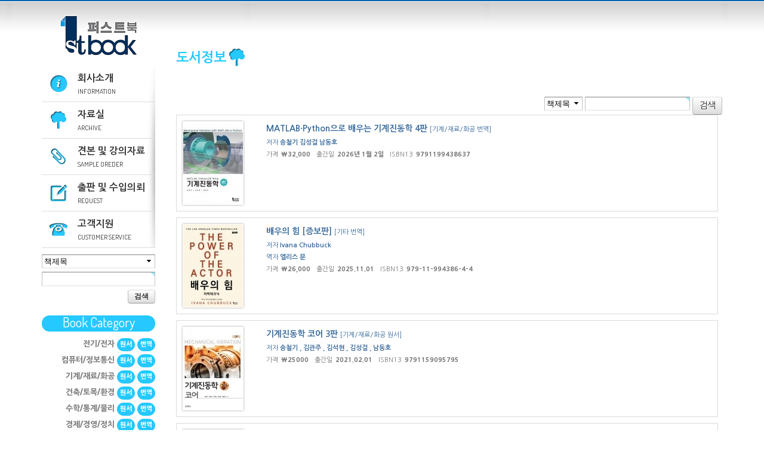

--- FILE ---
content_type: text/html; charset=utf-8
request_url: http://firstbook.kr/bbs/board.php?bo_table=books
body_size: 5921
content:
<!doctype html>
<!--[if lt IE 7 ]> <html lang="en" class="no-js ie6"> <![endif]-->
<!--[if IE 7 ]> <html lang="en" class="no-js ie7"> <![endif]-->
<!--[if IE 8 ]> <html lang="en" class="no-js ie8"> <![endif]-->
<!--[if IE 9 ]> <html lang="en" class="no-js ie9"> <![endif]-->
<!--[if (gt IE 9)|!(IE)]><!--><html lang="ko"><!--<![endif]-->
<head>
<meta http-equiv="content-type" content="text/html; charset=utf-8" />
<meta name="robots" content="ALL" />
<meta name="description" content="교재용 서적을 전문적으로 다루는 퍼스트북 출판사의 공식 웹사이트 입니다."/>
<meta name="keywords" content="퍼스트북, 대학, 강의, 교재, 수입, 출판, 전문, 출판사 " />
<title>도서정보 > 도서정보 1 페이지</title>
<link rel="stylesheet" href="../src/normalize.css" type="text/css"><link rel="stylesheet" href="../src/formalize.css" type="text/css"><link rel="stylesheet" href="../src/design.css" type="text/css"><script type="text/javascript" src="../src/global.js"></script>
<link rel="stylesheet" type="text/css" href="../skin/board/books/style.css" />
<!--[if IE]>
<link rel="stylesheet" href="../src/ie.css" type="text/css" media="screen, projection" />
<script src="../src/html5.js"></script>
<![endif]-->
</head>
<script type="text/javascript">
// 자바스크립트에서 사용하는 전역변수 선언
var g4_path      = "..";
var g4_bbs       = "bbs";
var g4_bbs_img   = "img";
var g4_url       = "http://firstbook.kr";
var g4_is_member = "";
var g4_is_admin  = "";
var g4_bo_table  = "books";
var g4_sca       = "";
var g4_charset   = "utf-8";
var g4_cookie_domain = "";
var g4_is_gecko  = navigator.userAgent.toLowerCase().indexOf("gecko") != -1;
var g4_is_ie     = navigator.userAgent.toLowerCase().indexOf("msie") != -1;
</script>
<script type="text/javascript" src="http://code.jquery.com/jquery-1.7.1.min.js"></script>
<script type="text/javascript" src="../js/common.js"></script>
<body topmargin="0" leftmargin="0" ><div id="g4_head" name="g4_head">
	<div id="pagewrap">
		<header id="siteheader">
	        <h1 class="logo"><a href="../index.php">퍼스트북</a></h1>

			<ul class="nav">
				<li><a href="../about.php?pagedetail=1" class='ch01'><h1>회사소개</h1><span class="meta">information</span></a></li>
				<!-- <li><a href="../bbs/board.php?bo_table=books" class='ch02'><h1>도서정보</h1><span class="meta">books</span></a></li> -->
                <li><a href="../bbs/board.php?bo_table=pds" class='ch02'><h1>자료실</h1><span class="meta">archive</span></a>
                    <ul class="subnav">
                        <li><a href="../bbs/board.php?bo_table=pds&sca=정오표/해답">정오표/해답</a></li>
                        <li><a href="../bbs/board.php?bo_table=pds&sca=데이터%20파일">데이터 파일</a></li>
                    </ul>
                </li>

				<li><a href="../bbs/write.php?bo_table=sampleordering" class='ch03'><h1>견본 및 강의자료</h1><span class="meta">sample oreder</span></a>
					<ul class="subnav">
						<li><a href="../bbs/write.php?bo_table=sampleordering">견본요청</a></li>
						<li><a href="../bbs/write.php?bo_table=teachingmaterials">강의자료요청</a></li>
					</ul>
				</li>

				<li><a href="../bbs/write.php?bo_table=publicationrequest"  class='ch04'><h1>출판 및 수입의뢰</h1><span class="meta">Request</span></a>
					<ul class="subnav">
						<li><a href="../bbs/write.php?bo_table=publicationrequest">교재출판의뢰</a></li>
						<li><a href="../bbs/write.php?bo_table=importsrequest">교재수입의뢰</a></li>
					</ul>
				</li>

				<li><a href="../bbs/board.php?bo_table=faq" class='ch05'><h1>고객지원</h1><span class="meta">customer service</span></a>
					<ul class="subnav">
						<li><a href="../bbs/board.php?bo_table=notice">공지사항</a></li>
						<li><a href="../bbs/board.php?bo_table=faq">상담실</a></li>
<!-- 						<li><a href="../bbs/write.php?bo_table=sampleordering">도서견본요청</a></li> -->
					</ul>
				</li>
			</ul>

	<form id="fsearchbox" method="get" action="../bbs/board.php">
		<input type="hidden" name="bo_table" value="books" />
		<input type="hidden" name="sop"      value="and" />
        <select  id="booksearch" name=sfl class=select>
        <option value="wr_subject">책제목</option>
        <option value="wr_content">책소개</option>
        <option value="wr_3">저자</option>
        <option value="wr_5">역자</option>
        <option value="wr_7">ISBN</option>
        </select>
		<input type="text" name="stx" id="stx" maxlength="20" required itemname="검색어"  />
		<button type="submit">검색</button>

			</form>
<script type="text/javascript">
function fsearchbox_submit(f)
{
    if (f.stx.value.length < 2) {
        alert("검색어는 두글자 이상 입력하십시오.");
        f.stx.select();
        f.stx.focus();
        return false;
    }

    // 검색에 많은 부하가 걸리는 경우 이 주석을 제거하세요.
    var cnt = 0;
    for (var i=0; i<f.stx.value.length; i++) {
        if (f.stx.value.charAt(i) == ' ')
            cnt++;
    }

    if (cnt > 1) {
        alert("빠른 검색을 위하여 검색어에 공백은 한개만 입력할 수 있습니다.");
        f.stx.select();
        f.stx.focus();
        return false;
    }

    f.action = "../bbs/search.php";
    return true;
}
</script>
<ul id='bookscategory'><li class='bookcatitle'>Book Category</li>
<li>전기/전자 <a  href="../bbs/board.php?bo_table=books&sca=전기/전자 원서" class="org">원서</a>	<a  href="../bbs/board.php?bo_table=books&sca=전기/전자 번역" class="trans">번역</a></li>
<li>컴퓨터/정보통신 <a  href="../bbs/board.php?bo_table=books&sca=컴퓨터/정보통신 원서" class="org">원서</a>	<a  href="../bbs/board.php?bo_table=books&sca=컴퓨터/정보통신 번역" class="trans">번역</a></li>
<li>기계/재료/화공 <a  href="../bbs/board.php?bo_table=books&sca=기계/재료/화공 원서" class="org">원서</a>	<a  href="../bbs/board.php?bo_table=books&sca=기계/재료/화공 번역" class="trans">번역</a></li>
<li>건축/토목/환경 <a  href="../bbs/board.php?bo_table=books&sca=건축/토목/환경 원서" class="org">원서</a>	<a  href="../bbs/board.php?bo_table=books&sca=건축/토목/환경 번역" class="trans">번역</a></li>
<li>수학/통계/물리 <a  href="../bbs/board.php?bo_table=books&sca=수학/통계/물리 원서" class="org">원서</a>	<a  href="../bbs/board.php?bo_table=books&sca=수학/통계/물리 번역" class="trans">번역</a></li>
<li>경제/경영/정치 <a  href="../bbs/board.php?bo_table=books&sca=경제/경영/정치 원서" class="org">원서</a>	<a  href="../bbs/board.php?bo_table=books&sca=경제/경영/정치 번역" class="trans">번역</a></li>
<li>사회/과학/인문 <a  href="../bbs/board.php?bo_table=books&sca=사회/과학/인문 원서" class="org">원서</a>	<a  href="../bbs/board.php?bo_table=books&sca=사회/과학/인문 번역" class="trans">번역</a></li>
<li>기타 <a  href="../bbs/board.php?bo_table=books&sca=기타 원서" class="org">원서</a>	<a  href="../bbs/board.php?bo_table=books&sca=기타 번역" class="trans">번역</a></li>
</ul>


		</header>
	     <div id="body">
		     <div id="contentwrap">
		     	<div id="content">
		     		<h2 class="contitle"> <span class='chName books'>도서정보</span>  </h2>
<script type="text/javascript" src="../js/sideview.js"></script>
<div class='boardwrap' id='books' style='width:100%; margin: 0 auto;'>
<div class="boardtop">
	<form id="fsearch" method="get" action="/bbs/board.php">
		<input type="hidden" name="bo_table" value="books" />
		<input type="hidden" name="sca"      value="" />
		<input type="hidden" name="sop"      value="and" />
        <select name=sfl class=select>
        <option value="wr_subject">책제목</option>
        <option value="wr_content">책소개</option>
        <option value="wr_3">저자</option>
        <option value="wr_5">역자</option>
        <option value="wr_7">ISBN</option>
        </select>
		<input type="text" name="stx" id="stx" maxlength="20" required itemname="검색어" value="" />
		<button type="submit">검색</button>
	</form>
</div>
<form id="fboardlist" name="fboardlist" method="post">
<input type='hidden' name='bo_table' value='books'>
<input type='hidden' name='sfl'  value=''>
<input type='hidden' name='stx'  value=''>
<input type='hidden' name='spt'  value=''>
<input type='hidden' name='page' value='1'>
<input type='hidden' name='sw'   value=''>
<figure class="booklist">
	<a href="../bbs/board.php?bo_table=books&wr_id=422" class="bookimage" ><img src="../data/file/books/_thumb/100x138_90/1954166277_WMgBfV4h_EAB8B0EAB384ECA784EB8F99ED9599_ED919CECA780.jpg" alt="MATLAB·Python으로 배우는 기계진동학 4판" width="100"  /></a>
	<figcaption class="caption">
		<h1>
		<a href='../bbs/board.php?bo_table=books&wr_id=422'>MATLAB·Python으로 배우는 기계진동학 4판</a>
		<a href='../bbs/board.php?bo_table=books&sca=%EA%B8%B0%EA%B3%84%2F%EC%9E%AC%EB%A3%8C%2F%ED%99%94%EA%B3%B5+%EB%B2%88%EC%97%AD'  class='ca_name'>[기계/재료/화공 번역]</a>
				<span class="author">저자 <strong>송철기 김성걸 남동호</strong></span>
		</h1>
		<ul>
				<li><span class="title">가격</span>&#8361;32,000</li>
				<li><span class="title">출간일</span>2026년 1월 2일</li>
				<li><span class="title">ISBN13</span>9791199438637</li>
		</ul>
	</figcaption>
</figure>
<figure class="booklist">
	<a href="../bbs/board.php?bo_table=books&wr_id=421" class="bookimage" ><img src="../data/file/books/_thumb/100x138_90/1954166277_ZbRa0Cn2_EBB0B0EC9AB0EC9D98ED9E98.jpg" alt="배우의 힘 [증보판]" width="100"  /></a>
	<figcaption class="caption">
		<h1>
		<a href='../bbs/board.php?bo_table=books&wr_id=421'>배우의 힘 [증보판]</a>
		<a href='../bbs/board.php?bo_table=books&sca=%EA%B8%B0%ED%83%80+%EB%B2%88%EC%97%AD'  class='ca_name'>[기타 번역]</a>
				<span class="author">저자 <strong>Ivana Chubbuck</strong></span>
				<span class="translator">역자 <strong>엘리스 문</strong></span>
		</h1>
		<ul>
				<li><span class="title">가격</span>&#8361;26,000</li>
				<li><span class="title">출간일</span>2025.11.01</li>
				<li><span class="title">ISBN13</span>979-11-994386-4-4</li>
		</ul>
	</figcaption>
</figure>
<figure class="booklist">
	<a href="../bbs/board.php?bo_table=books&wr_id=420" class="bookimage" ><img src="../data/file/books/_thumb/100x138_90/1954166277_aKhQPBS8_ECBD94EC96B4.jpg" alt="기계진동학 코어 3판" width="100"  /></a>
	<figcaption class="caption">
		<h1>
		<a href='../bbs/board.php?bo_table=books&wr_id=420'>기계진동학 코어 3판</a>
		<a href='../bbs/board.php?bo_table=books&sca=%EA%B8%B0%EA%B3%84%2F%EC%9E%AC%EB%A3%8C%2F%ED%99%94%EA%B3%B5+%EC%9B%90%EC%84%9C'  class='ca_name'>[기계/재료/화공 원서]</a>
				<span class="author">저자 <strong>송철기 , 김관주 , 김석현 , 김성걸 , 남동호</strong></span>
		</h1>
		<ul>
				<li><span class="title">가격</span>&#8361;25000</li>
				<li><span class="title">출간일</span>2021.02.01</li>
				<li><span class="title">ISBN13</span>9791159095795</li>
		</ul>
	</figcaption>
</figure>
<figure class="booklist">
	<a href="../bbs/board.php?bo_table=books&wr_id=419" class="bookimage" ><img src="../data/file/books/_thumb/100x138_90/1954166277_dtmZ7Khj_ECA084EC9E90EC8381EAB1B0EB9E98_18ED8C90.jpg" alt="전자상거래 18판" width="100"  /></a>
	<figcaption class="caption">
		<h1>
		<a href='../bbs/board.php?bo_table=books&wr_id=419'>전자상거래 18판</a>
		<a href='../bbs/board.php?bo_table=books&sca=%EA%B2%BD%EC%A0%9C%2F%EA%B2%BD%EC%98%81%2F%EC%A0%95%EC%B9%98+%EB%B2%88%EC%97%AD'  class='ca_name'>[경제/경영/정치 번역]</a>
				<span class="author">저자 <strong>Kenneth C. Laudon , Carol Guercio Traver</strong></span>
				<span class="translator">역자 <strong>김상현 김희웅 고준 김형진 안종창</strong></span>
		</h1>
		<ul>
				<li><span class="title">가격</span>&#8361;39,000</li>
				<li><span class="title">출간일</span>2025.08.27</li>
				<li><span class="title">ISBN13</span>9789813351943</li>
		</ul>
	</figcaption>
</figure>
<figure class="booklist">
	<a href="../bbs/board.php?bo_table=books&wr_id=418" class="bookimage" ><img src="../data/file/books/_thumb/100x138_90/1954166277_2j3ePWXr_Yates_EC9B90EC849C_4ED8C90_EC959EED919CECA780.jpg" alt="Probability and Stochastic Processes, 4/e" width="100"  /></a>
	<figcaption class="caption">
		<h1>
		<a href='../bbs/board.php?bo_table=books&wr_id=418'>Probability and Stochastic Processes, 4/e</a>
		<a href='../bbs/board.php?bo_table=books&sca=%EC%88%98%ED%95%99%2F%ED%86%B5%EA%B3%84%2F%EB%AC%BC%EB%A6%AC+%EC%9B%90%EC%84%9C'  class='ca_name'>[수학/통계/물리 원서]</a>
				<span class="author">저자 <strong>Roy D. Yates , David J. Goodman</strong></span>
		</h1>
		<ul>
				<li><span class="title">출간일</span>2025.09</li>
				<li><span class="title">ISBN13</span>9781394304226</li>
		</ul>
	</figcaption>
</figure>
<figure class="booklist">
	<a href="../bbs/board.php?bo_table=books&wr_id=417" class="bookimage" ><img src="../data/file/books/_thumb/100x138_90/1954166277_3NXEOWzS_Moore_EAB3B5ED9599EB8F84EBA5BC_EC9C84ED959C_EBA7A4ED8AB8EB9EA9_6ED8C90_EC959EED919CECA780.jpg" alt="공학도를 위한 매트랩 6판" width="100"  /></a>
	<figcaption class="caption">
		<h1>
		<a href='../bbs/board.php?bo_table=books&wr_id=417'>공학도를 위한 매트랩 6판</a>
		<a href='../bbs/board.php?bo_table=books&sca=%EC%BB%B4%ED%93%A8%ED%84%B0%2F%EC%A0%95%EB%B3%B4%ED%86%B5%EC%8B%A0+%EB%B2%88%EC%97%AD'  class='ca_name'>[컴퓨터/정보통신 번역]</a>
				<span class="author">저자 <strong>Holly Moore</strong></span>
				<span class="translator">역자 <strong>유태훈 박홍래 이길용 이영훈 임종경 장일훈</strong></span>
		</h1>
		<ul>
				<li><span class="title">가격</span>&#8361;39,000</li>
				<li><span class="title">출간일</span>2025. 2. 20</li>
				<li><span class="title">ISBN13</span>9789813351653</li>
		</ul>
	</figcaption>
</figure>
<figure class="booklist">
	<a href="../bbs/board.php?bo_table=books&wr_id=416" class="bookimage" ><img src="../data/file/books/_thumb/100x138_90/1954166277_uN0ZpTwX_GREENE8.jpg" alt="Econometric Analysis Seventh Edition (International Edition)" width="100"  /></a>
	<figcaption class="caption">
		<h1>
		<a href='../bbs/board.php?bo_table=books&wr_id=416'>Econometric Analysis Seventh Edition (International Edition)</a>
		<a href='../bbs/board.php?bo_table=books&sca=%EA%B2%BD%EC%A0%9C%2F%EA%B2%BD%EC%98%81%2F%EC%A0%95%EC%B9%98+%EC%9B%90%EC%84%9C'  class='ca_name'>[경제/경영/정치 원서]</a>
				<span class="author">저자 <strong>William H. Greene</strong></span>
		</h1>
		<ul>
				<li><span class="title">가격</span>&#8361;-</li>
				<li><span class="title">출간일</span>2020.02.01</li>
				<li><span class="title">ISBN13</span>9781292231136</li>
		</ul>
	</figcaption>
</figure>
<figure class="booklist">
	<a href="../bbs/board.php?bo_table=books&wr_id=415" class="bookimage" ><img src="../data/file/books/_thumb/100x138_90/1954166277_AQr06mTE_hull9.jpg" alt="Fundamentals of Futures and Options Markets, Global Edition …" width="100"  /></a>
	<figcaption class="caption">
		<h1>
		<a href='../bbs/board.php?bo_table=books&wr_id=415'>Fundamentals of Futures and Options Markets, Global Edition …</a>
		<a href='../bbs/board.php?bo_table=books&sca=%EA%B2%BD%EC%A0%9C%2F%EA%B2%BD%EC%98%81%2F%EC%A0%95%EC%B9%98+%EC%9B%90%EC%84%9C'  class='ca_name'>[경제/경영/정치 원서]</a>
				<span class="author">저자 <strong>John Hull</strong></span>
		</h1>
		<ul>
				<li><span class="title">가격</span>&#8361;.</li>
				<li><span class="title">출간일</span>2022. 05. 11</li>
				<li><span class="title">ISBN13</span>9781292422114</li>
		</ul>
	</figcaption>
</figure>
<figure class="booklist">
	<a href="../bbs/board.php?bo_table=books&wr_id=414" class="bookimage" ><img src="../data/file/books/_thumb/100x138_90/1954166277_TbO3Rz2W_EB8DB0EC9DB4ED84B0ED86B5EC8BA0.jpg" alt="데이터통신 3판" width="100"  /></a>
	<figcaption class="caption">
		<h1>
		<a href='../bbs/board.php?bo_table=books&wr_id=414'>데이터통신 3판</a>
		<a href='../bbs/board.php?bo_table=books&sca=%EC%BB%B4%ED%93%A8%ED%84%B0%2F%EC%A0%95%EB%B3%B4%ED%86%B5%EC%8B%A0+%EB%B2%88%EC%97%AD'  class='ca_name'>[컴퓨터/정보통신 번역]</a>
				<span class="author">저자 <strong>Behrouz A. Forouzan</strong></span>
				<span class="translator">역자 <strong>이재</strong></span>
		</h1>
		<ul>
				<li><span class="title">가격</span>&#8361;34,000</li>
				<li><span class="title">출간일</span>2017. 01. 10</li>
				<li><span class="title">ISBN13</span>9791132101222</li>
		</ul>
	</figcaption>
</figure>
<figure class="booklist">
	<a href="../bbs/board.php?bo_table=books&wr_id=413" class="bookimage" ><img src="../data/file/books/_thumb/100x138_90/1954166277_4qRkPH5o_Thermal_Design.jpg" alt="Thermal Design : Heat Sinks, Thermoelectrics, Heat Pipes,-" width="100"  /></a>
	<figcaption class="caption">
		<h1>
		<a href='../bbs/board.php?bo_table=books&wr_id=413'>Thermal Design : Heat Sinks, Thermoelectrics, Heat Pipes,-</a>
		<a href='../bbs/board.php?bo_table=books&sca=%EA%B8%B0%EA%B3%84%2F%EC%9E%AC%EB%A3%8C%2F%ED%99%94%EA%B3%B5+%EC%9B%90%EC%84%9C'  class='ca_name'>[기계/재료/화공 원서]</a>
				<span class="author">저자 <strong>HoSung Lee</strong></span>
		</h1>
		<ul>
				<li><span class="title">가격</span>&#8361;-</li>
				<li><span class="title">출간일</span>2022. 06. 01</li>
				<li><span class="title">ISBN13</span>9781119685975</li>
		</ul>
	</figcaption>
</figure>
<figure class="booklist">
	<a href="../bbs/board.php?bo_table=books&wr_id=412" class="bookimage" ><img src="../data/file/books/_thumb/100x138_90/1954166277_docBTWzX_Theory_of_Machines_and_Mechanisms.jpg" alt="Theory of Machines and Mechanisms 5/E" width="100"  /></a>
	<figcaption class="caption">
		<h1>
		<a href='../bbs/board.php?bo_table=books&wr_id=412'>Theory of Machines and Mechanisms 5/E</a>
		<a href='../bbs/board.php?bo_table=books&sca=%EA%B8%B0%EA%B3%84%2F%EC%9E%AC%EB%A3%8C%2F%ED%99%94%EA%B3%B5+%EC%9B%90%EC%84%9C'  class='ca_name'>[기계/재료/화공 원서]</a>
				<span class="author">저자 <strong>John J. Uicker, JR.</strong></span>
		</h1>
		<ul>
				<li><span class="title">가격</span>&#8361;-</li>
				<li><span class="title">출간일</span>2020. 02 .01</li>
				<li><span class="title">ISBN13</span>9780190264505</li>
		</ul>
	</figcaption>
</figure>
<figure class="booklist">
	<a href="../bbs/board.php?bo_table=books&wr_id=411" class="bookimage" ><img src="../data/file/books/_thumb/100x138_90/1954166277_H025r6KG_TCPIP_Protocol_Suite.jpg" alt="TCP/IP Protocol Suite 4/E" width="100"  /></a>
	<figcaption class="caption">
		<h1>
		<a href='../bbs/board.php?bo_table=books&wr_id=411'>TCP/IP Protocol Suite 4/E</a>
		<a href='../bbs/board.php?bo_table=books&sca=%EC%BB%B4%ED%93%A8%ED%84%B0%2F%EC%A0%95%EB%B3%B4%ED%86%B5%EC%8B%A0+%EC%9B%90%EC%84%9C'  class='ca_name'>[컴퓨터/정보통신 원서]</a>
				<span class="author">저자 <strong>Behrouz A Forouzan</strong></span>
		</h1>
		<ul>
				<li><span class="title">가격</span>&#8361;-</li>
				<li><span class="title">출간일</span>2009. 04. 01</li>
				<li><span class="title">ISBN13</span>9780070166783</li>
		</ul>
	</figcaption>
</figure>
<figure class="booklist">
	<a href="../bbs/board.php?bo_table=books&wr_id=410" class="bookimage" ><img src="../data/file/books/_thumb/100x138_90/1954166277_wD2OnWft_Systems_Analysis_and_Design.jpg" alt="Systems Analysis and Design 6/E" width="100"  /></a>
	<figcaption class="caption">
		<h1>
		<a href='../bbs/board.php?bo_table=books&wr_id=410'>Systems Analysis and Design 6/E</a>
		<a href='../bbs/board.php?bo_table=books&sca=%EA%B2%BD%EC%A0%9C%2F%EA%B2%BD%EC%98%81%2F%EC%A0%95%EC%B9%98+%EC%9B%90%EC%84%9C'  class='ca_name'>[경제/경영/정치 원서]</a>
				<span class="author">저자 <strong>Alan Dennis , Barbara Haley Wixom , David Tegarden</strong></span>
		</h1>
		<ul>
				<li><span class="title">가격</span>&#8361;-</li>
				<li><span class="title">출간일</span>2022. 06. 01</li>
				<li><span class="title">ISBN13</span>9781119559917</li>
		</ul>
	</figcaption>
</figure>
<figure class="booklist">
	<a href="../bbs/board.php?bo_table=books&wr_id=409" class="bookimage" ><img src="../data/file/books/_thumb/100x138_90/1954166277_eOyJTRGP_Simulation_with_Arena.jpg" alt="Simulation with Arena 6/E" width="100"  /></a>
	<figcaption class="caption">
		<h1>
		<a href='../bbs/board.php?bo_table=books&wr_id=409'>Simulation with Arena 6/E</a>
		<a href='../bbs/board.php?bo_table=books&sca=%EA%B2%BD%EC%A0%9C%2F%EA%B2%BD%EC%98%81%2F%EC%A0%95%EC%B9%98+%EC%9B%90%EC%84%9C'  class='ca_name'>[경제/경영/정치 원서]</a>
				<span class="author">저자 <strong>W. David Kelton</strong></span>
		</h1>
		<ul>
				<li><span class="title">가격</span>&#8361;-</li>
				<li><span class="title">출간일</span>2014. 05. 01</li>
				<li><span class="title">ISBN13</span>9789814577250</li>
		</ul>
	</figcaption>
</figure>
<figure class="booklist">
	<a href="../bbs/board.php?bo_table=books&wr_id=408" class="bookimage" ><img src="../data/file/books/_thumb/100x138_90/1954166277_4UBGXF5Z_Quantum_Physics.jpg" alt="Quantum Physics 3/E" width="100"  /></a>
	<figcaption class="caption">
		<h1>
		<a href='../bbs/board.php?bo_table=books&wr_id=408'>Quantum Physics 3/E</a>
		<a href='../bbs/board.php?bo_table=books&sca=%EC%88%98%ED%95%99%2F%ED%86%B5%EA%B3%84%2F%EB%AC%BC%EB%A6%AC+%EC%9B%90%EC%84%9C'  class='ca_name'>[수학/통계/물리 원서]</a>
				<span class="author">저자 <strong>Stephen Gasiorowicz</strong></span>
		</h1>
		<ul>
				<li><span class="title">가격</span>&#8361;-</li>
				<li><span class="title">출간일</span>2003. 04. 17</li>
				<li><span class="title">ISBN13</span>9780471057000</li>
		</ul>
	</figcaption>
</figure>
</form>
<div id="boardfoot">
	<div class="pagenums">
 &nbsp;<b><span>1</span></b>  &nbsp;<a href='./board.php?bo_table=books&page=2'><span>2</span></a> &nbsp;<a href='./board.php?bo_table=books&page=3'><span>3</span></a> &nbsp;<a href='./board.php?bo_table=books&page=4'><span>4</span></a> &nbsp;<a href='./board.php?bo_table=books&page=5'><span>5</span></a> &nbsp;<a href='./board.php?bo_table=books&page=6'><span>6</span></a> &nbsp;<a href='./board.php?bo_table=books&page=7'><span>7</span></a> &nbsp;<a href='./board.php?bo_table=books&page=8'><span>8</span></a> &nbsp;<a href='./board.php?bo_table=books&page=9'><span>9</span></a> &nbsp;<a href='./board.php?bo_table=books&page=10'><span>10</span></a> &nbsp;<a href='./board.php?bo_table=books&page=11'>다음</a> &nbsp;<a href='./board.php?bo_table=books&page=21'>맨끝</a>
	</div>

</div>
</div>

<!--[if lte IE 7]><script src="lte-ie7.js"></script><![endif]-->
<script type="text/javascript">
if ('') document.fcategory.sca.value = '';
if ('') {
    document.fsearch.sfl.value = '';

    if ('and' == 'and') 
        document.fsearch.sop[0].checked = true;

    if ('and' == 'or')
        document.fsearch.sop[1].checked = true;
} else {
    document.fsearch.sop[0].checked = true;
}
</script>
				</div>
			</div>
			<footer id='sitefooter'>
				<dl>
					<dt><a href="../index.php">퍼스트북</a></dt>
					<dd class="address">
						<address>
							<span class="adr"><span class="postcode">10542</span><span class="city">경기도 고양시</span><span class="region"> 청초로19</span><span class="bldg">덕은DMC 아이에스비즈타워 센트럴 2차</span></span>
							<span class="telephone">TEL. <a href="tel:0231412953">02) 3141-2953</a> <a href="tel:0231412954">02) 3141-2954</a> FAX. 02)3141-2955</span>
							<a href="#" OnClick="window.open('../bbs/formmail.php?mb_id=admin&name=관리자&email=first_book@naver.com','','scrollbars=yes,resizable=no,width=600,height=550')">E-mail first_book@naver.com</a>
						</address>
					</dd>
					<dd class="familysite">
						<ul>
							<li class="site1"><a href="http://www.kyobobook.co.kr/" target="_blank">교보문고</a></li>
							<li class="site2"><a href="http://www.pearsonhighered.com" target="_blank">Pearson</a></li>
							<li class="site3"><a href="http://www.oup.com" target="_blank">Oxford University Press</a></li>
							<li class="site4"><a href="http://www.mcgraw-hill.com" target="_blank">mcgraw-hill</a></li>
							<li class="site5"><a href="http://www.wiley.com" target="_blank">Wiley</a></li>
						</ul>
					</dd>
					<dd class="copyright">copyright &copy; 2012~2026 firstbook.kr. All rights reserved.</dd>
				</dl>
			</footer>
		</div>
	</div>
</div>
<script type="text/javascript">
$(function() {
	$('a.lightbox').lightBox();
});
</script>
<link rel="stylesheet" type="text/css" href="../src/lightbox/jquery.lightbox-0.5.css" media="screen" />
<script type="text/javascript" src="../src/lightbox/jquery.lightbox-0.5.js"></script>
<script type="text/javascript" src="../src/scrolltop.js"></script>
<script type="text/javascript" src="../js/wrest.js"></script>

<!-- 새창 대신 사용하는 iframe -->
<iframe width=0 height=0 name='hiddenframe' style='display:none;'></iframe>


</body>
</html>

<!-- 사용스킨 : books -->


--- FILE ---
content_type: text/css
request_url: http://firstbook.kr/src/design.css
body_size: 2486
content:
/*
@font-face {
  font-family: 'Dosis';
  font-style: normal;
  font-weight: 400;
  src: local('Dosis Regular'), local('Dosis-Regular'), url(http://themes.googleusercontent.com/static/fonts/terminaldosis/v5/_IcvjW_kWHsIHjjUsLbdpKti5uXGbodo2Scs19s1bWs.woff) format('woff');
}
*/

@import url(http://fonts.googleapis.com/css?family=Dosis);
@import url(http://fonts.googleapis.com/earlyaccess/nanumgothic.css);



html {
background: #fff url(images/bodyback.gif) repeat-x;
height: 100%;
}
body {
font-size: 15px;
line-height: 150%;
/* background: url(../img/top_img_bg.gif) top repeat-x; */
font-family: '나눔고딕','Nanum Gothic',"HelveticaNeue", "Helvetica Neue", Helvetica, Arial,'돋움',Dotum,AppleGothic, sans-serif;
color: #333;
min-height: 100%;
overflow-x: hidden;
}

a { text-decoration: none; color: inherit; }

#g4_head {
min-height: 100%;
}

#pagewrap {
width: 1140px;
max-width: 98%;
min-width: 960px;
margin: 0 auto;
position: relative;
min-height: 100%;
}

#siteheader {
/* position: fixed; */
position: absolute;
float: left;
z-index: 20;
width: 190px;
padding-top: 20px;
text-align: right;
/* background: url(images/header-bg.png) no-repeat right 60px; */
}

#siteheader h1 {padding: 0; margin: 0; text-align: left;}
#siteheader h1.logo a { display: block; height: 80px; overflow: hidden;background: url(images/logo.png) center no-repeat;  text-indent: -9999em; }


.nav {
margin: 0;
padding: 0;
margin-top: 10px;
margin-bottom: 10px;
/* border-top: solid 2px #0066b3; */
}
.nav li {
	margin: 0;
	padding: 0;
	position: relative;
	list-style: none;
	border-bottom: solid 1px #ddd;
}

.nav a {
	width: 190px;
	height: 50px;
	padding-top: 10px;
	display: block;
	text-align: left;
	margin: 0;
	background: url(images/icon002.png) no-repeat;
}

.nav a.ch01 { background-position: 10px -6px;}
.nav a.ch02 { background-position: 10px -78px;}
.nav a.ch03 { background-position: 10px -150px;}
.nav a.ch04 { background-position: 10px -222px;}
.nav a.ch05 { background-position: 10px -294px;}


#siteheader .nav a h1 {
	font-size: 12pt;
	font-weight: bold;
	margin: 0;
	padding: 0;
	padding-left: 60px;
}
.nav a .meta {
display: block;
font-size: 11px;
font-weight: 100;
padding-left: 60px;
text-transform: uppercase;
font-family: 'Dosis', Helvetica;
}

.nav .current a, .nav li:hover > a {
/*
	background: #d1d1d1;
	color: #444;
	text-shadow: 0 1px 0 rgba(255, 255, 255, .8);
*/
}

.nav ul.subnav li:hover a, .nav li:hover li a {
/*
	background: none;
	border: none;
	color: #666;
*/
}
.nav ul.subnav a:hover {

/*
	background: #0399d4 !important;
	color: #fff !important;
	text-shadow: 0 1px 1px rgba(0, 0, 0, .1);
*/
}

.nav .subnav {
	display: none;
	margin: 0;
	padding: 0;
	width: 130px;
	padding-left: 10px;
	position: absolute;
	top: 10px;
	left: 160px;
	background: #25c9ff;
	color: #fff;
	-moz-border-radius: 5px;
	-webkit-border-radius: 5px;
	border-radius: 5px;
	box-shadow: 0px 0px 5px #000;
	border: solid 1px #fff;
	z-index: 9999;
}


.nav li:hover > ul {
	display: block;
}
.nav ul.subnav li {
/* 	background: #fff; */
	float: none;
	margin: 0;
	padding: 0;
	border: none;
}
.nav ul.subnav a {
	background: none;
	font-weight: normal;
	width: 130px;
	height: 30px;
	line-height: 30px;
	padding: 0;
	margin: 0;
}

.nav:after {
	content: ".";
	display: block;
	clear: both;
	visibility: hidden;
	line-height: 0;
	height: 0;
}
.nav {
	display: inline-block;
	background: url(images/side_shadow.jpg) right top no-repeat;
}
html[xmlns] .nav {
	display: block;
}
* html .nav {
	height: 1%;
}



#body {
padding-left: 225px;
padding-top: 60px;
}

#contentwrap {
margin-right: -268px;
margin-bottom: 60px;
float: left;
width: 100%;
}
#content {

}
#sitefooter {
/* background: url(images/dashed-double.png) repeat-x left top; */
clear: both;
font-size: 85%;
line-height: 160%;
padding-top: 30px;

}



#sitefooter dl { position: relative; margin: 0; padding: 0; padding-left: 160px; padding-top: 12px;}
#sitefooter dl dt { position: absolute; top:0; left:0; padding: 0; margin: 0;}
#sitefooter dl dt a { display: block; width: 140px; height: 80px; overflow: hidden;background: url(images/logo.png) center no-repeat;  text-indent: -9999em; }
#sitefooter dl dd { margin: 0; padding: 0;}

#sitefooter dd.address { }
#sitefooter dd.address address { font-style: normal; display: block; padding: 0; margin: 0; font-size: 11px; color: #999; }
#sitefooter dd.address address .postcode,
#sitefooter dd.address address .city,
#sitefooter dd.address address .region,
#sitefooter dd.address address .bldg { padding-right: 10px;}
#sitefooter dd.address address .adr,
#sitefooter dd.address address .telephone,
#sitefooter dd.address address .fax { display: block;}

#sitefooter dl dd ul { margin: 0; margin-top: 10px; marging-bottom: 10px; padding: 0;list-style: none; display: block;}
#sitefooter dl dd ul:after { content: "."; display: block; clear: both; visibility: hidden; line-height: 0; height: 0; }
#sitefooter dl dd ul li { float: left; padding: 0; margin: 0; margin-right: 3px; margin-bottom: 3px;}
.familysite li a { 
display: block;
width: 130px;
height: 40px;
background: url(images/footbanner.jpg) no-repeat;;
text-indent: -999em;
line-height: 40px;
}

.familysite li.site1 a { background-position: 0px 0px }
.familysite li.site2 a { background-position: 0px -40px }
.familysite li.site3 a { background-position: 0px -80px }
.familysite li.site4 a { background-position: 0px -120px }
.familysite li.site5 a { background-position: 0px -160px }


#sitefooter dd.copyright { font-family: 'Dosis'; letter-spacing: .1em; color: #999;  margin-top: 5px; padding-bottom: 30px; }


#fsearchbox select { 
width: 100%;
margin-bottom: 6px;
}

#fsearchbox input[type="text"] {
width: 100%;
margin-bottom: 6px;


}


#bookscategory {
list-style: none;
padding: 0;
margin: 0;

}

#bookscategory li {
font-size: 13px;
height: 27px;
color: #7f7f7f;
font-weight: 900;
font-family: '나눔고딕','Nanum Gothic',"HelveticaNeue", "Helvetica Neue", Helvetica, Arial,'돋움',Dotum,AppleGothic, sans-serif;
}

#bookscategory li a.org,
#bookscategory li a.trans { font-size: 11px; display: inline-block; background: #25c9ff;border-radius: 15px; color: #fff; padding-left: 5px; padding-right: 5px; }

#bookscategory li a.org:hover,
#bookscategory li a.trans:hover { background-color: #1e77f0; }
#bookscategory li.bookcatitle { 
font-family: 'Dosis';
font-weight: 400;
font-size: 22px;
color: #fff;
text-align: center;
background: #25c9ff;
-moz-border-radius: 15px;
-webkit-border-radius: 15px;
border-radius: 15px;
margin: 20px 0 10px 0;
}



h2.contitle { display: block;
height: 72px;
line-height: 72px;
margin: 0;
margin-bottom: 30px; 
color: #25c9ff}
h2.contitle span {display: inline-block;}
h2.contitle .chName {
background: url(images/icon002.png) right 0px no-repeat;
padding-right: 36px;
text-align: right;
;
}

h2.contitle .chName.about { background-position: right 0px;}
h2.contitle .chName.books { background-position: right -72px;}
h2.contitle .chName.order { background-position: right -144px;}
h2.contitle .chName.request { background-position: right -216px;}
h2.contitle .chName.cs {background-position: right -288px;}

h2.contitle .scaName {}


.indexwrap { min-width: 860px; }
.indexwrap h3 a { display: block; background: #25c9ff; color: #fff; padding: 3px; padding-left: 20px; 
-moz-border-radius: 20px;
-webkit-border-radius: 20px;
border-radius: 20px; }

.indexbottom h3 a { display: inline-block; padding-right: 20px;}
.indexwrap:after { content: "."; display: block; clear: both; visibility: hidden; line-height: 0; height: 0; }
.indexleft { float: left ; display: block; width: 58%; min-width: 530px;}
.indexright {  float: right ; display: block; width: 38%;}
.indexbottom { float: none; clear: both; display: block;}


blockquote.about { margin: 0; padding: 0; width: 680px; height: 300px; background: url(images/top.jpg) no-repeat; text-indent: -999em; overflow: hidden; margin-left: 10px;}

article.about { background: url(images/sidebook.jpg) left 70px no-repeat;  }
article.about h3,
article.about ul { margin-left: 140px; color: #777;}
article.about h3 {  margin-top: 20px; 
color: #25c9ff;
}
#map_div{
	width:680px;
	height:450px;
	border:6px solid #F4F4F4;
	margin:10px;
}

#topcontrol {
	-moz-border-radius: 15px;
	-webkit-border-radius: 15px;
	border-radius: 15px;
	background: #25c9ff;
	color: #fff;
	width: 30px;
	height: 30px;
	line-height: 30px;
	text-align: center;
}


--- FILE ---
content_type: text/css
request_url: http://firstbook.kr/skin/board/books/style.css
body_size: 1594
content:
.boardwrap { }

.boardhandle {
display: block; overflow: hidden; padding: .5em 1em; background: #DDD;
border: solid 1px #CCC;
margin-bottom: 1em;
-webkit-border-radius: 6px;
-moz-border-radius: 6px;
border-radius: 6px;
}
.boardhandle a.button { margin-bottom: 0;}
.boardhandle a.right { float: right; margin-left: 5px;}
.boardhandle label.allchk { display:inline;cursor:pointer;}
.boardhandle label.allchk ,
.boardhandle a {  font: inherit; line-height: 1em; }

.boardtop { 
margin: .5em 0;
}


span.totalcount {display: inline-block; margin-left: 1em; color: #999; font:100 .9em/26px "HelveticaNeue", "Helvetica Neue", sans-serif; }

#fsearch { display: block; float: right; margin: 0; padding: 0; }
.boardtop .button,
#fsearch button {font: inherit;  }


form#fboardlist { display: block; clear: both;}
form#fboardlist:after { content: "."; display: block; clear: both; visibility: hidden; line-height: 0; height: 0; }
form#fboardlist figure { display: block;
width: 99%;
margin: 10px 0 0 0;
border: solid 1px #dadada;
position: relative;}
form#fboardlist figure a.bookimage { display: block; position: absolute; top: 10px; left: 10px; }
form#fboardlist figure a.bookimage img { box-shadow: 0px 0px 3px #999; border: solid 1px #fff;}


form#fboardlist figure figcaption { padding: 10px; padding-left: 150px; margin: 0; display: block; height: 140px; }


form#fboardlist figure figcaption h1 { margin: 0; padding: 0; font-size: 14px; line-height: 24px; color: #369;}
form#fboardlist figure figcaption h1 .ca_name { font-weight: 100;  font-size: 11px; }
form#fboardlist figure figcaption h1 .author,
form#fboardlist figure figcaption h1 .translator { font-weight: 100; display: block; font-size: 11px; line-height: 20px;  }
form#fboardlist figure figcaption h1 .author strong,
form#fboardlist figure figcaption h1 .translator strong { }
form#fboardlist figure figcaption ul { margin: 0; padding: 0; list-style: none; font-size: 11px; color: #777;}
form#fboardlist figure figcaption ul li { float: left; font-weight: 900;line-height: 20px; padding-right: 10px;  }
form#fboardlist figure figcaption ul li .title { padding-right: 5px; font-weight: 100; }


.pagenums { clear: both; display: block; height: 33px; padding: .5em 0; margin: 0 auto; text-align: center;}
.pagenums b,
.pagenums a { font:900 .8em/1em "HelveticaNeue", "Helvetica Neue", Helvetica, Arial,'나눔고딕',NanumGothic,'돋움',Dotum,AppleGothic, sans-serif; text-decoration: none; color: #444; padding: .5em .8em; margin: 0 .2em; border: solid 1px; border-color: #888 #AAA #CCC; } 

.pagenums b {
-moz-box-shadow: inset 0 1px 5px #aaa,0 1px 0 #fff;
-ms-box-shadow: inset 0 1px 5px #aaa,0 1px 0 #fff;
-webkit-box-shadow: inset 0 1px 5px #aaa,0 1px 0 #fff;
box-shadow: inset 0 1px 5px #aaa,0 1px 0 #fff;
background: #e3e3e3;
background: -webkit-gradient(linear, 0 0, 0 bottom, from(#e3e3e3), to(#fffff));
background: -webkit-linear-gradient(#e3e3e3, #fffff);
background: -moz-linear-gradient(#e3e3e3, #fffff);
background: -ms-linear-gradient(#e3e3e3, #fffff);
background: -o-linear-gradient(#e3e3e3, #fffff);
background: linear-gradient(#e3e3e3, #fffff);
-pie-background: linear-gradient(#e3e3e3, #fffff);
}

.pagenums a {
background:  -webkit-linear-gradient(top, #fff 30%,#ddd);
background: #fff;
background: -webkit-gradient(linear, 0 0, 0 bottom, from(#fff), to(#ddd));
background: -webkit-linear-gradient(#fff, #ddd);
background: -moz-linear-gradient(#fff, #ddd);
background: -ms-linear-gradient(#fff, #ddd);
background: -o-linear-gradient(#fff, #ddd);
background: linear-gradient(#fff, #ddd);
-pie-background: linear-gradient(#fff, #ddd);
}

.pagenums a:hover {
-webkit-box-shadow:  0 0px 3px #555;
-moz-box-shadow:  0 0px 3px #555;
-ms-box-shadow:  0 0px 3px #555;
box-shadow:  0 0px 3px #555;
}





.boardview { position: relative; }
.boardview .imgwrap { position: absolute; top:0; left: 0; }
.boardview .imgwrap a {  display: block; margin-bottom: 20px; }
.boardview .imgwrap a img { box-shadow: 0px 0px 3px #999; border: solid 1px #fff;}
.boardview .bookdetail { padding-left: 150px; }
.bookdetail h1 { font-size: 20px;  }
.bookdetail h1 .author,
.bookdetail h1 .translator { font-size: .7em; font-weight: 100; color: #369;  }
.bookdetail h1 .author strong,
.bookdetail h1 .translator strong {  font-size: 1em;}
.bookdetail ul.meta { list-style: none; font-size: .9em; }
.bookdetail ul.meta li { line-height: 25px; font-weight: 900; color: #369; }
.bookdetail ul.meta li .title { display: inline-block; width: 80px; text-align: right; padding-right: 1em; font-size: 12px; font-weight: 100; color: #666;}

.bookdetail dl.detailinfo { clear: both; font-size: 14px; line-height: 26px;}
.bookdetail dl.detailinfo dt { position: absolute; display: block; display: block; width: 70px; height: 26px; text-align: center; font-size: 12px; line-height: 26px; font-weight: 900; color: #369;  }
.bookdetail dl.detailinfo dd { margin: 0; padding: 0; clear: both; padding-left: 100px;}
.bookdetail dl.detailinfo dd ul { margin: 0; padding: 0; }
.bookdetail dl.detailinfo dd strong { display: block;}
.bookdetail dl.detailinfo dd ul.indexitem { list-style: none;}


.boardview .handle {
padding: .5em 0;
}
.boardview .handle a {
font: inherit;
}
.boardview .handle .right {
display: block;
float: right;
}

form#fwrite {

}

form#fwrite div.rows {
clear: both;
margin-bottom: 1em;
position: relative;
padding-left: 150px;
}


form#fwrite div.rows input.wr_link,
form#fwrite div.rows input#wr_subject { 
width:90%;
}

form#fwrite div.rows textarea {
width:90%; word-break:break-all;
}

form#fwrite h1 {
margin-bottom: .5em;
line-height: 2em;
border-bottom: dotted 1px #eaeaea;
margin: 0;
padding: 0;
}

form#fwrite label.title {
color: #555;
width: 140px;
text-align: right;
position: absolute;
top: 0px;
left: 0px;
}